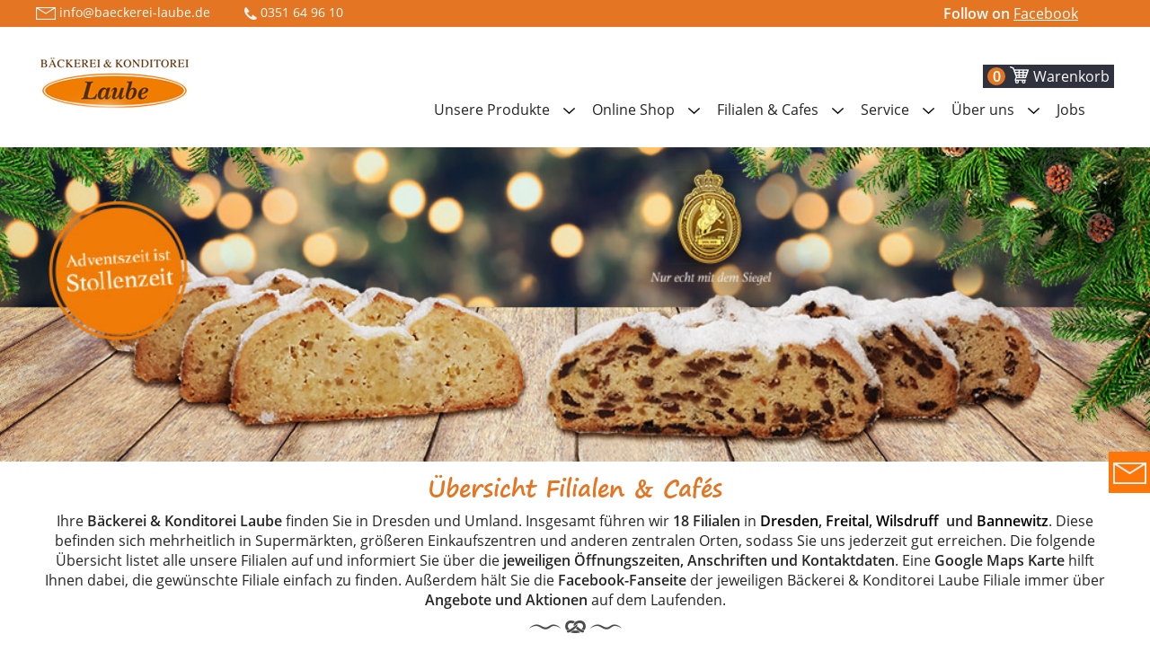

--- FILE ---
content_type: text/css
request_url: https://d2teqqz11vuil1.cloudfront.net/wp-content/themes/Bakery_Project/style.css?ver=6.8.3
body_size: 9543
content:
/*
Theme Name: Bakery Project
Theme URI: https://wordpress.org/themes/twentyfourteen/
Author: the WordPress team
Author URI: https://wordpress.org/
Description: In 2014, our default theme lets you create a responsive magazine website with a sleek, modern design. Feature your favorite homepage content in either a grid or a slider. Use the three widget areas to customize your website, and change your content's layout with a full-width page template and a contributor page to show off your authors. Creating a magazine website with WordPress has never been easier.
Version: 1.9
License: GNU General Public License v2 or later
License URI: http://www.gnu.org/licenses/gpl-2.0.html
Tags: blog, news, two-columns, three-columns, left-sidebar, right-sidebar, custom-background, custom-header, custom-menu, editor-style, featured-images, flexible-header, footer-widgets, full-width-template, microformats, post-formats, rtl-language-support, sticky-post, theme-options, translation-ready, accessibility-ready
Text Domain: twentyfourteen

This theme, like WordPress, is licensed under the GPL.
Use it to make something cool, have fun, and share what you've learned with others.
*/

.clear_0 {clear:both; font-size:0px; line-height:0px; display:block;}
.last {margin:0 !important;}
.pad_last{padding:0 !important;}
.no_bg {background:none !important;}
/**************************************************************************************/
a											{ color:#000; text-decoration:none; outline:0 none; cursor:pointer}
a:hover										{ color:#000; text-decoration:none;}
h1											{ font-size:48px;}
h2											{ font-size:51px;}
h3											{ font-size:26px;}
h4											{ font-size:16px;}
h5											{ font-size:14px;}
h6											{ font-size:12px;}
/*----------------------------------------------------------------------------------*/
html 											{ }
body											{   color:#b1b1b1; font-family: 'Open Sans', sans-serif ;  font-size:12px;}
.flt_Lt										{ float:left; display:inline;}
.flt_Rt										{ float:right; display:inline;}
/* ---------------------font-family: 'Open Sans', sans-serif;------------------------------------------------------------*/
*{box-sizing:border-box; outline:none; }

input[type="submit"]						{cursor:pointer}
.wrapper									{ margin:0 auto;width:100%;  position:relative}
.container									{ max-width:1200px; margin:0 auto; padding-top:0px;}
.img-responsive								{max-width:100%; display:block; }
@font-face {
  font-family: 'segoe-print-bold';

  src: url('fonts/segoe-print-bold.ttf'); 
  
  font-weight: normal;
  font-style: normal;
}
/*-------------------header------------------------*/
.burger 								{width:30px; display:none; }
.burger 	span							{display:block ; width:100%; height:5px ;background-color:#f07d00; }
.burger.active span 					{background-color:#fffffff}
.burger 	.first 						{margin-bottom:4px;}
.burger 	.middle 					{margin-bottom:4px;}
.burger 	.last						{margin-bottom:0px}
.top-header								{background-color:#ffffff;position:relative; padding-bottom:20px; }
.top-header	.orange-section				{background-color:#e47623;padding:6px 0; }
.top-header	.orange-section	ul 			{display:inline-block; margin:0}
.top-header	.orange-section	li a 		{color:#fff; font-size:14px; line-height:14px; }
.top-header	.orange-section	li			{display:inline-block;margin-right:35px;  }
.top-header	.orange-section	li img 		{display:inline-block; vertical-align:middle; margin-right:4px; }
.top-header	.orange-section b.social 	{font-weight:700; font-size:16px; float:right; color:#fff; padding-right:40px;}
.top-header	.orange-section b.social a 	{font-weight:normal; color:#fff; font-size:16px; text-decoration:underline; }
.top-header	.right-div 	ul li:hover >  a	{color:#e47623}
.top-header	.right-div 	ul > li 		{display:inline-block; padding: 11px 30px 0 10px; position:relative; border:2px solid transparent; cursor:pointer }
.top-header	.right-div 	ul li a 		{font-size:16px; color:#252525; }
.top-header	.right-div					{float:right}
.top-header .logo-div 					{display:inline-block; }
.top-header ul .sub-menu 				{position:absolute;border:2px solid #e47623;top:100%;left:-2px;width:200px;border-top:0px;background-color:#fff;z-index:999;display:none; padding:0 10px}
.top-header ul .sub-menu  li 			{position:relative;padding:10px 0 ; border-bottom:1px solid #6f6f6f ; width:100%; }
.top-header ul li.dropdown:hover .sub-menu 		{display:block; }
.top-header ul .sub-menu  li:last-child	{border-bottom:0px solid #6f6f6f }
.top-header     .right-div      ul.main-menu > li.dropdown:hover        { border:2px solid #e47623;border-bottom:0px; }
.top-header	.right-div 	ul					{margin: 0; }	
.top-header	.right-div 	ul li:last-child 	{margin-right:0px; }
.top-header	.right-div 	ul li > img 		{position:absolute; right:2px ;top: 18px;}
.top-header	.cart-box 						{background-color:#30323e; float:right; padding: 2px 5px;margin-bottom:2px;margin-top:12px;   }
.top-header	.cart-box 	b 					{background-color:#e47623;border-radius:100px;width:20px;color:#fff;font-size:16px;display:inline-block;vertical-align:initial;padding: 2px ;  text-align:center}
.top-header	.cart-box a 					{color:#fff; font-size:16px; line-height:16px; }
.top-header	.cart-box img					{display:inline-block; vertical-align:text-top;margin: 0 5px; }
.bottom-header									{padding-top:30px; }
.slick1 .slick-prev								{background-image:url(images/arrow-left.jpg); height:50px; width:50px; z-index:99; left:60px; }
.slick1 .slick-next								{background-image:url(images/arrow-right.jpg); height:50px; width:50px; z-index:99; right:60px; }
.slick1 .slick-prev:before, .slick1 .slick-next:before 	 						{display:none; }
.slick1 .item > img 						{min-height:350px; object-fit:cover; }
.col-60										{width:60%; float:left; } 	
.col-50										{width:50%; float:left;padding:0 10px; position:relative;  } 	
.col-40										{width:40%; float:left; } 	
.home-section2									{padding:88px 0 77px; text-align:center; }
.home-section2	h3 								{font-size:26px; line-height:34px; color:#e47623; font-family: 'segoe-print-bold'; margin-bottom:20px; }
.home-section2	h1 								{font-size:26px; line-height:34px; color:#e47623; font-family: 'segoe-print-bold'; margin-bottom:20px; }
.home-section2	img.small-divider 				{margin-bottom:20px; }
.home-section2	p 								{font-size:16px; line-height:18px; color:#252525; margin-bottom:22px; }
.home-section2	a 								{background-color:#898989; color:#fff; font-size:14px; line-height:12px;  display:inline-block; padding:12px 10px; }
.home-section2	.img-div 			img 		{margin: 0 auto; }
.home-section4 .content-div	 .small-divider		{margin-bottom:20px; }
.home-section3 .video-div .video-img			{min-height:200px; object-fit:cover; }
.home-section3 .play-btn						{position:absolute; top:50%; transform:translateY(-50%); -ms-transform:translateY(-50%); -moz-transform:translateY(-50%); -webkit-transform:translateY(-50%); }	
.product-wrap	.col-33 .img-div img 			{width:100%; }
.product-wrap	.col-33 .img-div 				{position:relative;}
.home-section3 									{position:relative; text-align:center;}
.product-wrap	.col-33 						{width:33.3%; float:left; padding:8px; text-align:center; position:relative}
.product-wrap	.col-33 b 						{display:block; color:#fff; padding:15px 10px; font-size:18px; background-color:#e47623; font-weight:normal; }
.home-section4 									{padding-bottom: 55px;text-align:center; }
.home-section4 	h3 								{font-size:26px; color:#e47623; margin-bottom:12px; font-family: 'segoe-print-bold';}
.home-section4 	h2, .inner10-section1 h2 								{font-size:26px; color:#e47623; margin-bottom:12px; font-family: 'segoe-print-bold'; line-height: 28px;}
.home-section4 	h1 								{font-size:26px; color:#e47623; margin-bottom:12px; font-family: 'segoe-print-bold'; line-height: 28px; padding-top:15px;}
.home-section4 	p 								{font-size:16px; color:#252525; margin-bottom:12px; line-height:22px; }
.home-section4 .small-divider 					{margin-bottom:33px; }
.home-section4 .content-div						{padding-top:28px; }
.product-wrap 									{margin-bottom:55px }
.home-sec4-block2			 b 						{display:block; color:#fff; padding:15px 10px; font-size:18px; background-color:#e47623; font-weight:normal; }				
.home-sec4-block2		a.title							{font-size:18px; font-weight:700; padding-top:20px; color:#e47623;  line-height:20px; display:block;  }
.home-sec4-block2		p							{font-size:16px;color:#252525;  line-height:18px; margin-bottom:22px; }
.home-sec4-block2		a							{font-size:16px;color:#e47623;  line-height:18px; text-decoration:underline; }
.home-sec4-block2 .contnt-div						{text-align:left; }	
.home-sec4-block2									{padding-bottom:75px; }
.home-sec4-block3 .contact-form							{padding:30px 22px 12px;background-color:#e3751f; }
.home-sec4-block3 .map-div							{padding:34px 22px 24px; background-color:#e3751f; }
.home-sec4-block3 .contact-form	 h5 				{color:#fff; font-size:21px; font-weight:700;margin-bottom:24px;  }
.home-sec4-block3 .map-div	 h5 					{color:#fff; font-size:21px; font-weight:700;margin-bottom:15px;  }
.home-sec4-block3 .contact-form	 p 					{color:#fff; font-size:16px;line-height:20px;margin-bottom: 26px; text-align:left; padding-right:10px;   }
.home-sec4-block3 .contact-form	input.name 		{width:48%; float:left; height:50px; padding:0 10px; margin-bottom:19px;font-size:16px; color:#656565; }
.home-sec4-block3 .contact-form	input.betreff 	{width:100%; height:50px; padding:0 10px; margin-bottom:19px;font-size:16px; color:#656565; }
.home-sec4-block3 .contact-form	input.email 	{width:48%; float:right; padding:0 10px;height:50px;font-size:16px; color:#656565; margin-bottom:19px;   }
.home-sec4-block3 .contact-form	input.submit-btn{width:100%; padding:0 10px;height:50px;font-size:16px; color:#fff; background-color:#3d3b4f;   border:none; box-shadow:none;cursor:pointer  }
.home-sec4-block3 .contact-form	textarea 		{width:100%;  padding:0 10px;height:50px;font-size:16px; color:#656565; margin-bottom:19px; height:125px;  margin-bottom:19px;padding:15px 10px;  }
.fixed-wrapp									{position:fixed  ; right:0; top:74%; transform:translateY(-50%); -ms-transform:translateY(-50%); -moz-transform:translateY(-50%); -webkit-transform:translateY(-50%); z-index:99999; }
.woocommerce form .form-row input.input-text    {height:30px; font-size:18px; line-height:20px; padding:0 15px;     border-radius: 5px;
    background-color: #fff;}

.fixed-wrapp	a							{display:block; margin-bottom:10px; }
.inner4-section1.inner7     .img-div    img     {width:100%; }
 .small-divider									{margin:0 auto; display:block }
.home-section4.inner3	.product-wrap			{margin-bottom:0px}
.home-section4.inner3							{padding-bottom:10px}
.inner3-section1 , .inner4-section1				{text-align:center}
.inner3-section1 h3	, .inner4-section1 h3   , .inner4-section1 h1   , h3		{font-size: 26px;color: #e47623;margin-bottom: 12px;font-family: 'segoe-print-bold'; text-align:center; padding-top:15px;}
.post-6357 h3 { 
text-align:left; 
}


.inner3-section1 p 	, .inner4-section1 p	, .inner4-section2 p , p		{font-size:16px; color:#252525; margin-bottom:12px; line-height:24px; }
.inner3-section1 img.small-divider 				{margin-bottom:40px;}
.inner3-section1 table tr th 					{color:#30323e; font-size:21px; line-height:21px; font-weight:700;padding:20px 24px  }
.inner3-section1 table tr th:first-child		{font-family: 'segoe-print-bold';font-size:24px ; color:#cb762f; }
.inner3-section1 table tr td 					{color:#252525; font-size:16px; line-height:16px; vertical-align:middle;border-right:1px solid #fff;   }
.inner3-section1 table tr:nth-child(odd)		{background-color:#ededed; }
.inner3-section1 table tr:nth-child(even)		{background-color:#dcdcdd; }
.inner3-section1 table th 						{background-color:#fff; }
.inner3-section1 table 							{border:2px solid #e47623; border-radius:15px;    overflow: hidden;    border-collapse: inherit; margin-bottom:100px; padding-bottom:10px}
.inner4-section1								{padding:55px 0 0 ; }
.inner4-section1 .small-divider					{display:block; margin:0 auto 66px; }
.inner4-section2 .small-divider					{margin-bottom:25px; }
.inner4-section1 	 .col-50 					{text-align:left; margin-bottom:30px;padding:0 10px;  }
.inner4-section1  .col-50 h4 					{font-size:24px; color:#252525; line-height:24px; font-style:italic;margin-top:18px;  margin-bottom:28px}
.inner4-section1  .col-50 p 					{font-size:16px; color:#252525; line-height:20px;}
.inner4-section1  .col-50.text					{padding-left:20px; }
.inner4-section2								{padding-top:23px; padding-bottom:57px; }
.my-divider 									{height:4px; background-color:#dadada; width:100%; }
.inner4-section2 p								{text-align:center}
.inner4-section2 .col-50 						{padding:0px; text-align:center}
.inner4-section2 ul 							{list-style:none; margin:0px; width:60%; margin:0 auto 65px; text-align:left; }
.inner4-section2 ul  li 						{font-size:16px; color:#252525; margin-bottom: 5px;line-height:18px;}
.inner4-section2 ul  li b 						{float:right; font-weight:normal; }
.inner4-section2 a 								{background-color:#e47623; padding:10px 15px; color:#fff;display:inline-block; margin:0 0 45px;  font-size:16px;  }
.inner4-section1.inner7 .img-div				{padding-top:18px}
.home-section4.inner5 .product-wrap				{margin-bottom:0px}
.home-section4.inner5 i 						{color:#e47623; font-family: 'segoe-print-bold';font-style:normal; font-size:35px; display:block; margin-bottom:16px; }
.clickable										{position:absolute; left:0; top:0; width:100%; height:100%;    z-index: 99; }
.inner4-section1.inner7	h4 						{margin-top:0px;    margin-bottom: 15px; }
.inner4-section1.inner7							{padding-bottom:20px}
.inner4-section1.inner7	h5 						{color:#252525; font-size:19px;margin-bottom:12px;  }
.select-wrapp									{background-color:#dadada; position:relative;margin-bottom:16px;  }
.select-wrapp select 							{font-size:21px; color:#252525; height:40px;padding:0 20px 0 7px;background-color:transparent; width:100%;z-index:99; }
.select-wrapp img 								{position:absolute; right:0; top:0; height:100%;z-index:1 }
.inner4-section1.inner7	.col-50  a.costs 		{font-style:normal;color:#e47623;line-height:35px;font-size:35px; font-family:'segoe-print-bold';display:block;margin-bottom:12px;  }
.inner4-section1.inner7	.col-50 .col-50 		{margin-bottom:0px; padding:0 20px 0 0 ; }
.inner4-section1.inner7	.col-50 p 				{}
.inner4-section2.inner7							{padding-bottom:20px; }
.inner4-section2.inner7 .my-divider 			{margin-top:50px; }
.inner4-section1.inner7 a.btns 						{background-color:#30323e; padding:16px 28px; color:#fff;display:inline-block;  font-size:16px;  }
.inner4-section2.inner7 .col-50					{padding:0 15px; }
.inner7-sec2.inner4-section2 	.my-divider		{display:none; }
.home-section4.inner8 .product-wrap				{margin-bottom:20px; }
.home-section4.inner9	address					{font-size:16px; color:#252525; line-height:18px; text-align:left; font-style:normal; }
.home-section4.inner9	a						{font-size:16px; color:#252525; line-height:18px; text-align:left; font-style:normal;margin-bottom:23px; display: inline-block;   }
.home-section4.inner9	.col-33 p						{font-size:16px; color:#252525; line-height:18px; text-align:left; font-style:normal;margin-bottom:28px; }
.home-section4.inner9	.col-33 				{text-align:left; position:relative; }
.home-section4.inner9	.col-33 ul 				{margin:0; }
.home-section4.inner9	.col-33 ul 	li 			{display:inline-block; vertical-align:middle; padding:0 5px;  }
.home-section4.inner9	.col-33 ul 	li a			{margin-bottom:0px}
.home-section4.inner9	.col-33 ul 	li:last-child a {font-size:18px; color:#000000; line-height:18px; text-decoration:underline }
.home-section4.inner9 .col-33 a.zur					{font-size:14px ; color:#30323e; line-height:14px; position:absolute; bottom:0; left:10; }
.home-section4.inner9 .col-33 a.zur	 img 			{margin-right:15px; }
.inner4-section1 h1                                 {margin-bottom: 30px;font-family: 'segoe-print-bold';    color: #e47623; line-height:28px;}


.inner10-section1 	 p 							{margin-bottom:20px; line-height:20px}
.inner10-section1 								{text-align:center;  }
.inner10-section1 a 							{font-size:16px; color:#252525; line-height:18px;display:block;}
.inner10-section1 a.fax 						{margin-bottom:26px; }
.inner10-section1 .form-div 					{background-color:#e3751f; padding:22px; margin-bottom:55px}
.inner10-section1 .form-div input[type="text"]	{height:52px; width:100%; background-color:#fff; border:none; font-size:16px; color:#656565; padding:0 15px;margin-bottom:22px; }
.inner10-section1 .form-div input[type="email"]	{height:52px; width:100%; background-color:#fff; border:none; font-size:16px; color:#656565; padding:0 15px;margin-bottom:22px; }
.post-6357 .form-div 					{background-color:#e3751f; padding:22px; margin-bottom:55px}
.post-6357 .form-div input[type="text"]	{height:52px; width:100%; background-color:#fff; border:none; font-size:16px; color:#656565; padding:0 15px;margin-bottom:22px; }
.post-6357 .form-div input[type="email"]	{height:52px; width:100%; background-color:#fff; border:none; font-size:16px; color:#656565; padding:0 15px;margin-bottom:22px; }
.inner10-section1 img.small-divider				{margin-bottom:30px; } 
.inner10-section1 .col-100 						{width:100%; float:left;padding:0 10px;   }
.inner10-section1 textarea 						{width:100%; height:254px;font-size:16px;color:#656565;  padding: 15px;margin-bottom:22px;font-family: 'Open Sans', sans-serif ;}									
.post-6357 textarea 						{width:100%; height:254px;font-size:16px;color:#656565;  padding: 15px;margin-bottom:22px;font-family: 'Open Sans', sans-serif ;}									
.inner10-section1 .form-div input[type="submit"]{height:52px; width:100%; background-color:#3d3b4f; border:none; font-size:16px; color:#fff; text-align:center; padding:0 15px; }
.post-6357 .form-div input[type="submit"]{height:52px; width:100%; background-color:#3d3b4f; border:none; font-size:16px; color:#fff; text-align:center; padding:0 15px; }
.inner10-section1 .col-50 p 					{font-size:16px; color:#ffffff; line-height:18px; margin:0px; padding:13px 0 }
.inner10-section1 .col-50 p a 					{display:inline-block; color:#fff; text-decoration:underline; font-weight:700}
.inner11-section1 	h4 							{font-size:21px; color:#e47623; line-height:21px;font-weight:700; margin: 0 0 15px;  }							
.inner11-section1 								{padding-top:90px;padding-bottom:60px; }
.inner11-section1 ul li 						{display:block; color:#252525; line-height:18px ; font-size:16px;padding: 5px 0  }
.inner11-section1 ul							{margin: 0 0 45px; }
.inner11-section1 h5 							{font-size:16px; color:#252525; line-height:16px; font-weight:700; margin-bottom:5px; }
.inner11-section1 h6 							{font-size:16px; color:#252525; line-height:16px; font-weight:700; margin-bottom:45px; }
.inner11-section1 p 							{font-size:16px; color:#252525; line-height:34px; margin-bottom:40px; }
.inner11-section1 h5 	a 						{color:#e3751f; font-weight:400;text-decoration:underline }
.inner3-section1.inner12						{padding:60px 0 54px; }
.inner3-section1.inner12 table 					{margin-bottom:0px; }
.moblie-div	 ul li 								{display:inline-block;text-align:center;width: 13.3%; color:#30323e;font-size:21px;line-height:21px;font-weight:700;padding:15px 0  }
.moblie-div						ul 				{margin:0px; }				
.moblie-div	h5 									{font-size:16px; color:#252525; line-height:16px; background-color:#ededed; padding:14px 6px ; text-align:left; }
.moblie-div										{border:1px solid #e47623;border-radius:15px; overflow:hidden;display:none; }
.moblie-div	.tick	li 							{background-color:#ededed; padding:3px 0 ; height:40px; vertical-align:top; }
.moblie-div	.tick								{margin-bottom:10px; }
.moblie-div	h4 									{font-size:24px ; color:#cb762f; font-family:'segoe-print-bold';padding:22px 13px 15px; text-align:left; }
.slick-dots 									{bottom:12px; }
.slick-dots li									{height:15px; width:15px; border-radius:100px; border:1px solid #fff;    vertical-align: top; }
.slick-dots li.slick-active button				{height:9px; width:10px; background-color:#fff; border-radius:100px;        margin-top: 1.5px;margin-left: 1.4px; }
.slick-dots li button:before					{display:none; }




.footer-div										{background-color:#30323e; padding:24px 0 0 }
.footer-div	.ul-block	h5 						{font-size:16px; color:#fff; font-weight:700; padding-bottom:10px; border-bottom: 3px solid #fff; margin-bottom:11px;  }
.footer-div	 .logo-div							{display:inline-block; vertical-align:middle;  padding: 20px 0;}
.footer-div	.ul-block 							{display:inline-block; vertical-align:top;padding-left: 90px;}
.footer-div	.ul-block ul li 					{color:#fff; }
.footer-div	.ul-block ul						{list-style:disc; margin-bottom:25px; }
.footer-div	.ul-block ul	li a 				{font-size:14px; color:#ffffff; line-height:15px; display:block; letter-spacing:1px; }
.footer-div .orange-block 						{background-color:#e3751f; color:#fff; text-align:center}
.footer-div .orange-block 	p 					{font-size:14px; color:#fff; margin:0px; padding:2px 0 }







/*************** Additional CSS ***************/

.home-section3	a 								{background:#ff7608; color:#fff; font-size:20px; line-height:25px;  display:inline; padding:15px 15px; }
div.wpcf7-validation-errors, div.wpcf7-mail-sent-ok { color:#fff; }


.woocommerce .woocommerce-breadcrumb    { margin:0 0 25px; }
.woocommerce .woocommerce-breadcrumb, .woocommerce .woocommerce-breadcrumb a  {
    font-size: 16px;
    color: #252525;    
    line-height: 22px;
}
h1.woocommerce-products-header__title.page-title, h1.archive-title, .inner5 h1 {
    font-size: 26px;
    color: #e47623;
    margin-bottom: 12px;
    font-family: 'segoe-print-bold';
    
}
span.price span {
    color: #e47623;
    font-family: 'segoe-print-bold';
    font-style: normal;
    font-size: 25px;    
    margin-bottom: 16px;
}
header.woocommerce-products-header.post_head    { margin:0 0 25px; }

.product_Cat p.woocommerce-result-count, .product_Cat form.woocommerce-ordering,  nav.woocommerce-breadcrumb  { display:none; }



.pro_inner table.variations { margin-bottom:0; }
.pro_inner table.variations, .pro_inner table.variations tr td    { border:0; }
.pro_inner table.variations tr td { display:block; padding:0; }
.pro_inner table.variations tr { display:inline-block;     width: 60%; }
.pro_inner table.variations tr:first-child  { float:left; }
.pro_inner table.variations tr:last-child   { float:left; }
.pro_inner table.variations tr td   { position:relative; }
.pro_inner table.variations tr td label						{color:#252525; font-size:19px;margin-bottom:12px; display:block;   }
.pro_inner table.variations tr td select 							{font-size:21px; color:#252525; height:40px;padding:0 20px 0 7px;background-color:#dadada; width:100%;z-index:99; }
.pro_inner table.variations tr td.value:before 								{ content:''; position:absolute; right:0; top:0; width:23px; height:40px;z-index:1; background:url('images/select-orange.png'); background-repeat:no-repeat; }

.pro_inner .quantity   { margin-bottom:20px; }
.pro_inner form .single_variation_wrap button, .woocommerce #respond input#submit.alt, .woocommerce a.button.alt, .woocommerce button.button.alt, .woocommerce input.button.alt
{background-color:#26BD49 !important; padding:16px 28px; color:#fff;display:inline-block;  font-size:16px; margin-bottom:20px;  }

.pro_inner .quantity input  { font-size:21px; color:#252525; height:30px;padding:0 0px 0 7px;background-color:#dadada; width:100%;z-index:99;  }

.pro_inner .woocommerce-variation-price    { margin-bottom:20px; }
.map  .map2                                 {width:100%}
.map                                        { position:relative; }
img.img-responsive.location1                {position:absolute; bottom: 149px;   left: 14%;}
img.img-responsive.location2                {position:absolute; bottom: 159px;   right: 2%; }
img.img-responsive.location3                {position:absolute; right: 31%;    bottom: 52px;}
img.img-responsive.location4                {position:absolute; right: 3%;   bottom: 36px; }
img.img-responsive.location5                {position:absolute; right: 35%; bottom: -13px;}

.home-sec4-block2 .img-div >img             {width:100%; }
/****************** Custom Css *******************/

.wpcf7-not-valid-tip {display:none !important;}
.wpcf7-not-valid {border: 2px solid red !important;}
div.wpcf7-validation-errors {border: none !important; color: #fff !important;}
.inner12.inner_wrap h1  { font-size: 26px;color: #e47623;margin-bottom: 12px;font-family: 'segoe-print-bold'; text-align:center; }
.inner12.inner_wrap p { font-size:16px; color:#252525; margin-bottom:12px; line-height:24px;  }

.cart_totals h2 { dislpay:block; line-height:normal; }

.inner3-section1.inner12.inner_wrap  { text-align:left; }

.home-section4 .content-div	p span 													{display:inline-block; position:relative; }
.home-section4  .content-div		p span strong 											{position:absolute;display:none; padding:4px; border-radius:5px; background-color:rgba(0,0,0,0.8); top:100%; width: 250px; right: 0;color: #fff;font-size: 14px; }
.home-section4  .content-div		p span:hover strong                                     {display:block; }

.inner4-section1.inner7	.col-50 p   span                                                {display:inline-block; position:relative; }
.inner4-section1.inner7	.col-50 p   span  b                                              { position:absolute; font-weight:normal; width:300px; color:#fff; border-radius:5px; background-color:rgba(0, 0, 0, 0.9);top:100%; font-weight:normal; font-size:13px; padding:8px; display:none;  }
.inner4-section1.inner7	.col-50 p   span:hover b                                        {display:block; }


.slick1 .item > img { width:100%; }




input.search-field	{height:30px; width:auto; border:1px solid #000; font-size:16px; color:#656565; padding:0 15px;margin-bottom:22px; }
input.search-submit{height:30px; width:auto; background-color:#3d3b4f; border:none; font-size:16px; color:#fff; text-align:center; padding:0 15px; }

span.screen-reader-text { font-size:16px; color:#252525; margin-bottom:12px; line-height:24px;  }

.inner12.inner_wrap h1.entry-title  { margin-top:15px;     text-align: left; }

.inner12.inner_wrap  .woocommerce  h2 {
    font-size: 26px;
    color: #e47623;
    margin-bottom: 12px;
    font-family: 'segoe-print-bold';
}




.product_Cat small.woocommerce-price-suffix  { font-size:16px; color:#252525; margin-bottom:12px; line-height:22px; font-weight:normal; display:none; }
.product_Cat  span.woocommerce-Price-amount.amount, span.woocommerce-Price-amount.amount { display:inline-block;     font-size: 20px; margin:0 0 20px; }
.price-per-unit {
    display: block;
    font-size: x-small;
font-size: 20px; 
}

.inner_wrap.single_default .post-thumbnail { display:none; }




.archive .home-section4 .content-div span.woocommerce-Price-amount.amount	{ display:none; }
.archive .home-section4 .content-div span.woocommerce-Price-amount.amount:first-child	{ display:inline-block; }
.archive .home-section4 .content-div i { visibility:hidden; display:inline-block;     vertical-align: top; margin-bottom:0;  }
.archive .home-section4 .content-div span.woocommerce-Price-amount.amount { visibility:visible; }
.archive .home-section4 .content-div em {color:#e47623; font-family: 'segoe-print-bold';font-style:normal; font-size:30px; display:inline-block; margin-bottom:0;     vertical-align: top; margin: 0 5px 0 0;}
#blog_posts li 				{width:49%; text-align:left; display:inline-block; vertical-align:top; padding:  15px }
#blog_posts li  .read_more		{color:#e47623; font-family: 'segoe-print-bold'; font-size:16px; display:inline-block; }
#blog_posts li 		img		{margin:0 auto 10px;max-width:100%;  }

.inner_paginat {    text-align: center;}
.wp-paginate.wpp-blue-cta a, .wp-paginate.wpp-blue-cta .current {    background: #e47623 !important;}
.navigation.post-navigation {display:none;}
.entry-meta {
    color: #e47623;
    font-family: 'segoe-print-bold';
    font-size: 16px;
}
.pro_inner .woocommerce-variation-price .woocommerce-price-suffix {display:none;}


.inner3-section1.inner12   h1             {font-size: 26px;    color: #e47623;    margin-bottom:25px;   font-family: 'segoe-print-bold'; line-height:1.2em;}



.woocommerce-checkout .inner3-section1 table tr th    { font-size:18px; line-height:21px; }
.woocommerce-checkout .inner3-section1 table tr td, .woocommerce-checkout .inner3-section1 table tr td span    {  font-size:16px; line-height:19px; }
.woocommerce-checkout .inner3-section1 table tr td span { margin-bottom:10px; }









.pro_inner table.variations tr td label {background-color:#fff;}
.pro_inner table.variations tr td .selectWrap {position: relative;z-index: 9999;background-color: #dadada;}
.pro_inner table.variations tr td.value:before    {    z-index: -1;}
.pro_inner table.variations tr td select     {background-color: transparent; -webkit-appearance:none;}

.payment_method_cash_on_delivery, .payment_method_german_market_purchase_on_account, .payment_method_bacs {color:#252525; font-size:16px;}

label.checkbox a {text-decoration:underline; }

div.entry-content ul {font-size:16px;line-height:25px;}
div.entry-content ul li a {font-size:16px;line-height:22px; text-decoration:underline;}
div.entry-content img {max-width:100%; height:auto;}
.woocommerce-product-gallery {opacity:1!important}

ol.flex-control-nav.flex-control-thumbs li {
    width: 30%;
    display: inline-block;
    padding: 18px 7.5px 0;
}
.woocommerce-product-gallery__wrapper {margin:0}

.woocommerce-product-gallery__trigger {
    position: absolute;
    z-index: 99;
    left: 30px;
    top: 50px;
    width: 30px;
    height: 30px;
}
.inner4-section1.inner7     .img-div  .woocommerce-product-gallery__trigger .emoji {width:30px !important; height:30px !important;}
    
div.entry-content ul {color: #252525;} 
div.entry-content ol {color: #252525;} 
div.entry-content h4 {color: #252525; font-size:18px;} 
ul.products p a {text-decoration:underline;}
a.versandkosten {text-decoration:underline;}
a.wgm-versandkosten, a.wgm-zahlungsarten, a.wgm-widerruf {text-decoration:underline;}

form.checkout.wgm-second-checkout h3 {padding-top:25px; }

div .woocommerce-variation-price .ppu-variation-wrap {line-height:10px !important;}
div .woocommerce-variation-price .shipping_de_string {line-height:12px !important;}
.content-div .ppu-variation-wrap {font-size:11px; line-height:12px !important;}
.content-div .ppu-variation-wrap  amount {font-size:11px; }
.ppu-variation-wrap {font-size:11px !important; }
.ppu-variation-wrap .woocommerce-Price-currencySymbol {font-size:11px !important; }
.ppu-variation-wrap .amount {font-size:11px !important; }

.ppu {font-size:12px;color:#b1b1b1; }

#place_order:hover     {
      background-color: #F07D00 !important; 
	text-decoration:underline;
}    

#blog_posts h3 { text-align:left; line-height:25px;}
#blog_posts h3 a { color:#e47623;}

div.entry-content p a {text-decoration:underline; }




/* open-sans-300 - latin */
@font-face {
  font-family: 'Open Sans';
  font-style: normal;
  font-weight: 300;
  src: url('../fonts/open-sans-v15-latin-300.eot'); /* IE9 Compat Modes */
  src: local('Open Sans Light'), local('OpenSans-Light'),
       url('../fonts/open-sans-v15-latin-300.eot?#iefix') format('embedded-opentype'), /* IE6-IE8 */
       url('../fonts/open-sans-v15-latin-300.woff2') format('woff2'), /* Super Modern Browsers */
       url('../fonts/open-sans-v15-latin-300.woff') format('woff'), /* Modern Browsers */
       url('../fonts/open-sans-v15-latin-300.ttf') format('truetype'), /* Safari, Android, iOS */
       url('../fonts/open-sans-v15-latin-300.svg#OpenSans') format('svg'); /* Legacy iOS */
}
/* open-sans-regular - latin */
@font-face {
  font-family: 'Open Sans';
  font-style: normal;
  font-weight: 400;
  src: url('../fonts/open-sans-v15-latin-regular.eot'); /* IE9 Compat Modes */
  src: local('Open Sans Regular'), local('OpenSans-Regular'),
       url('../fonts/open-sans-v15-latin-regular.eot?#iefix') format('embedded-opentype'), /* IE6-IE8 */
       url('../fonts/open-sans-v15-latin-regular.woff2') format('woff2'), /* Super Modern Browsers */
       url('../fonts/open-sans-v15-latin-regular.woff') format('woff'), /* Modern Browsers */
       url('../fonts/open-sans-v15-latin-regular.ttf') format('truetype'), /* Safari, Android, iOS */
       url('../fonts/open-sans-v15-latin-regular.svg#OpenSans') format('svg'); /* Legacy iOS */
}
/* open-sans-600 - latin */
@font-face {
  font-family: 'Open Sans';
  font-style: normal;
  font-weight: 600;
  src: url('../fonts/open-sans-v15-latin-600.eot'); /* IE9 Compat Modes */
  src: local('Open Sans SemiBold'), local('OpenSans-SemiBold'),
       url('../fonts/open-sans-v15-latin-600.eot?#iefix') format('embedded-opentype'), /* IE6-IE8 */
       url('../fonts/open-sans-v15-latin-600.woff2') format('woff2'), /* Super Modern Browsers */
       url('../fonts/open-sans-v15-latin-600.woff') format('woff'), /* Modern Browsers */
       url('../fonts/open-sans-v15-latin-600.ttf') format('truetype'), /* Safari, Android, iOS */
       url('../fonts/open-sans-v15-latin-600.svg#OpenSans') format('svg'); /* Legacy iOS */
}
/* roboto-300 - latin */
@font-face {
  font-family: 'Roboto';
  font-style: normal;
  font-weight: 300;
  src: url('../fonts/roboto-v18-latin-300.eot'); /* IE9 Compat Modes */
  src: local('Roboto Light'), local('Roboto-Light'),
       url('../fonts/roboto-v18-latin-300.eot?#iefix') format('embedded-opentype'), /* IE6-IE8 */
       url('../fonts/roboto-v18-latin-300.woff2') format('woff2'), /* Super Modern Browsers */
       url('../fonts/roboto-v18-latin-300.woff') format('woff'), /* Modern Browsers */
       url('../fonts/roboto-v18-latin-300.ttf') format('truetype'), /* Safari, Android, iOS */
       url('../fonts/roboto-v18-latin-300.svg#Roboto') format('svg'); /* Legacy iOS */
}
/* roboto-regular - latin */
@font-face {
  font-family: 'Roboto';
  font-style: normal;
  font-weight: 400;
  src: url('../fonts/roboto-v18-latin-regular.eot'); /* IE9 Compat Modes */
  src: local('Roboto'), local('Roboto-Regular'),
       url('../fonts/roboto-v18-latin-regular.eot?#iefix') format('embedded-opentype'), /* IE6-IE8 */
       url('../fonts/roboto-v18-latin-regular.woff2') format('woff2'), /* Super Modern Browsers */
       url('../fonts/roboto-v18-latin-regular.woff') format('woff'), /* Modern Browsers */
       url('../fonts/roboto-v18-latin-regular.ttf') format('truetype'), /* Safari, Android, iOS */
       url('../fonts/roboto-v18-latin-regular.svg#Roboto') format('svg'); /* Legacy iOS */
}

.wpcf7-list-item-label {color:#fff !important; }
.wpcf7-list-item-label a {color:#fff !important; font-size:12px;}

.inner10-section1 .form-div input[type="submit"] {height:auto; width:auto; padding: 10px 25px;}
.post-6357 .form-div input[type="submit"] {height:auto; width:auto; padding: 10px 25px;}
.inner10-section1 .wpcf7-list-item-label a {display:inline-block;}

span.wpcf7-list-item {    padding-left: 22px;
    text-align: left;
    position: relative;
    margin: 0;}
    position: absolute;
    left: 0;
}
span.wpcf7-list-item input {
    position: absolute;
    left: 0;
}

#CybotCookiebotDialog p { font-family: Helvetica!important; font-size:8pt !important; line-height:9pt !important;}


.imgcenter {
	display: block;
	margin: 0 auto;
}

.home-section2	a {
    background-color: #e47623;
    padding: 8px 10px;
    border-radius: 6px;
}
.home-section2 p {
        max-width: 800px;
    margin: 0 auto 22px;
}
.homePageBlocks ul {list-style-type: none;margin: 0;}
.dFlex {display: flex;}
.homePageBlocks ul li img {width: 100%}
 
.homePageBlocks ul li .innerWrap {
    height: 100%;
    display: flex;
    flex-direction: column;
    position: relative;
    justify-content: space-between;
}
.homePageBlocks.winter ul li.blck1 .innerWrap {
    background: #522c00
}
.homePageBlocks ul li.blck2 .innerWrap{
    background: #866b4d
}
.homePageBlocks ul li.blck1 .innerWrap, .homePageBlocks ul li.blck3 .innerWrap{
    background: #e47623
}
.home-section4 .blockContent {
    padding: 0 8px
}
.home-section4 .blockContent h3 a {
     margin-bottom: 5px;
    color:#fff;
    font-size: 16px;
    font-weight: bold;
     font-family: 'Open Sans', sans-serif;
}

.home-section4 .blockContent p {
    color:#fff;
    font-size: 14px;
    line-height: 18px
}
.col-25 {width: 28%}
.homePageBlocks  .col-50 {width: 44%}
.homePageBlocks  {margin-bottom: 80px}
.secTitle {margin-bottom: 30px}

.home-sec4-block3 .contact-form {
    padding: 30px;
    background-color: #866b4d;
    max-width: 700px;
    margin: 0 auto;
}
.home-sec4-block3 .contact-form input.submit-btn {
    width: auto;
    padding: 0 30px;
    background-color: #e47623;
    border-radius: 10px;
    font-weight: bold;
}
.overlayLink {
    position: absolute; left: 0;right: 0; top:0; bottom:0
}

.blck2  .overlayLink {
    position: absolute; left: 10px;right: 10px; top:0; bottom:0
}

input.wpcf7-form-control.wpcf7-submit.submit-btn:disabled {
    opacity: 0.5;
    cursor: not-allowed;
}

.grecaptcha-badge {
    visibility: hidden;
}

#coupon_code {
	width:100px;
	background-color:#EDEDED;

}

.normlink {
    background-color: transparent !important;
    padding: 0 !important;
    color: #000 !important;
    display: inline !important;
    margin: 0 !important;
    font-size: 16px !important;
    text-decoration: underline !important;
}


--- FILE ---
content_type: text/css
request_url: https://d2teqqz11vuil1.cloudfront.net/wp-content/themes/Bakery_Project/css/responsive.css
body_size: 1906
content:

@media only screen and (max-width: 977px) {
	.container 										{width:100%; padding: 0 15px; }
	.top-header .logo-div							{width: 170px;}
	.top-header	.right-div ul li a 					{font-size: 13px;}
	.top-header	.cart-box							{margin-top: 5px;}
	.home-section2	h3 								{font-size: 20px;}
	.footer-div	.ul-block							{ padding-left: 18px;}
	.inner3-section1 table tr th:first-child		{font-size: 15px;padding: 20px 15px;}
		.top-header	.right-div 	ul > li				{padding: 11px 15px 0 4px;}
		.top-header	.right-div 	ul li > img			{right: 0px;    top: 60%;}
		.home-section2 								{padding:20px 0 77px;}
}




@media only screen and (max-width: 767px) {
    .dFlex {display: block}
    .homePageBlocks .col-25 , 
    .homePageBlocks .col-50
    {width: 100%; margin-bottom: 25px;float: none}
    img.img-responsive.location1                {position:absolute; width: 36px;         bottom: 41%;   left: 14%;}
    img.img-responsive.location2                {position:absolute; width: 36px;    bottom: 40%;   right: 2%; }
    img.img-responsive.location3                {position:absolute; width: 36px; right: 31%;    bottom: 12%;}
    img.img-responsive.location4                {position:absolute; width: 36px; right: 3%;   bottom: 36px; }
    img.img-responsive.location5                {position:absolute; width: 36px;right: 35%; bottom: -13px;}
    .inner3-section1 h3, .inner4-section1 h3, h3{font-size:20px;line-height:1.2em; }
    .woocommerce form .form-row input.input-text{font-size: 15px;}
    .map                                        {max-width:450px; width:100%; margin:0 auto;   }
	.inner11-section1 h5 	a					{display:block;}
	.top-header	.right-div 	ul li > img			{top: 16px;}
	.top-header .right-div ul .sub-menu			{position:static!important; width:100%; border:none; padding:0;}	
	.top-header	.right-div 	ul.main-menu > li.dropdown:hover		{border:none; }	
	.fixed-wrapp								{display:none}
	.burger										{display:block;     height: 31px;     width: 31px;   margin-top: 28px;}	
	.burger.active 								{background-image:url(../images/close-btn.png); background-position:center}	
	.burger.active span 						{background-color:transparent; }
	.top-header	.orange-section	, 
	.top-header	.cart-box					{display:none}
	.top-header	.right-div 	ul				{position:absolute; top:85%; right:10px;z-index:99999; background-color:#fff;  display:none;border:2px solid #e47623;padding:0 15px;}
	.top-header	.right-div 	ul	li 			{display:block; border-bottom:1px solid #6f6f6f;     margin-right: 0px;}
	.top-header	.right-div 	ul	li:last-child {border:none; }
	.top-header	.right-div 	ul	li a 		{padding:10px; font-size:18px; display:block; }
	.product-wrap	.col-33, .col-50		{width:100%; padding:0px}
	.product-wrap	.col-33					{margin-bottom:15px; }
	.home-section2							{padding:22px 0 }
	.home-section2	h3 						{line-height: 28px; font-size: 21px;}
	.home-section2	a						{margin: 0 auto 20px; }
	.slick1 .slick-prev, .slick1 .slick-next{display:none!important; }
	.slick1 .item > img						{min-height:158px; }
	.home-sec4-block2 						{padding-bottom: 0;}
	.home-sec4-block2 .col-50 				{margin-bottom:32px; }
	.home-sec4-block3 .contact-form	input.name,
	.home-sec4-block3 .contact-form	input.email{width:100%}
	.home-sec4-block3 .contact-form			{padding:35px 8px 10px;margin-bottom:16px;  }
	.footer-div	.ul-block					{padding:0px; display:block; }
	.footer-div .logo-div 		img 		{margin: 0 auto; }		
	.footer-div	 .logo-div					{display:block; margin-bottom:33px; }
	.home-section4 	h3						{font-size:21px;  line-height:25px}
	.product-wrap							{margin-bottom:30px; }
	.bottom-header 							{padding-top: 8px;}
	.top-header								{padding-bottom: 5px}
	.inner4-section1  .col-50.text			{padding:0px; }
	.inner4-section2 .col-50				{margin-bottom:30px; }
	.inner4-section1  .col-50 h4			{     font-size: 22px;   margin-bottom: 24px;}
	.inner4-section2 ul						{width:100%; }
	.inner4-section1						 {    padding: 15px 0 0;}
	.inner4-section1 .small-divider 		{  margin: 0 auto 25px;}
	.inner4-section2 a						{margin-bottom:0px; }
	.inner4-section2 .my-divider			{display:none; }
	.inner4-section2						{padding-bottom:6px; }
	.home-section4							{padding:15px 0 10px; }
	.inner4-section1.inner7	.col-50 .col-50			{width:50%; }
	.home-section4.inner9	.col-33 ul			{margin-bottom:95px; }
	.home-section4.inner9 .col-33 a.zur			{position:static; }
	.home-section4.inner9 .product-wrap			{margin-bottom:0px; }
	.inner11-section1							{padding-top:15px; }
	.inner10-section1 .form-div					{padding:5px; }
	.inner10-section1 .form-div input[type="text"]		{margin-bottom:5px; }
	.moblie-div												{display:block; }
	.top-header	.right-div 	ul	li					{padding-top:0px; }
	.pro_inner table.variations tr { display:inline-block;     width: 80%; }
	/*.inner3-section1.inner12 table                              {display:none; }*/
	.top-header	.cart-box a				{font-size:0px}
	.top-header	.cart-box				{display:block; font-size:0px;    position: absolute;	   right: 64px;  top: 31px;}
	.top-header	.cart-box img,.top-header	.cart-box 	b					{vertical-align:top; }

	.top-header ul li.dropdown:hover .sub-menu  {display:none; }
	.top-header .right-div  ul li:hover >  a  {    color: #252525;}
	.top-header .right-div ul.main-menu > li.dropdown:hover {     border-bottom: 1px solid #6f6f6f;}
	.top-header .right-div  ul li  img      {transform:rotate(-90deg);-ms-transform:rotate(-90deg);-moz-transform:rotate(-90deg);-webkit-transform:rotate(-90deg);   -moz-transition: all 0.5s;-webkit-transition: all 0.5s;transition: all 0.5s; }
	.top-header .right-div  ul li  img.active    {transform:rotate(0deg);-ms-transform:rotate(0deg);-moz-transform:rotate(0deg);-webkit-transform:rotate(0deg); }
	
	.table.table-bordered { display:none; }
	
	
	.woocommerce-checkout .inner_wrap h3  { margin:15px 0 10px; }
	.woocommerce-checkout .inner3-section1 table tr th    { font-size:16px; line-height:19px; }
	.woocommerce-checkout .inner3-section1 table tr td, .woocommerce-checkout .inner3-section1 table tr td span    {  font-size:14px; line-height:17px; }
	.woocommerce-checkout .inner3-section1 table tr td span { margin-bottom:5px; }
	
	.woocommerce-checkout .woocommerce table.shop_table   { display:block;     overflow: inherit; overflow-y:scroll; }
	#blog_posts li  {width:100%; }	
	
}

@media only screen and (max-width: 375px) {
	
	
}








--- FILE ---
content_type: application/x-javascript
request_url: https://d2teqqz11vuil1.cloudfront.net/wp-content/themes/Bakery_Project/js/custom.js
body_size: 687
content:
jQuery(document).ready(function(){	

 var winHeight = jQuery(window).height();
 var winwidth = jQuery(window).width();

	
	jQuery('.burger').click(function(){
	
		jQuery(this).toggleClass('active')
		jQuery('.right-div > ul').slideToggle();
	}); 
	
	jQuery('.wpcf7-form-control-wrap').unwrap()
	
	jQuery('.slick1').slick({
			  dots: true,
			  infinite: true,
			  speed: 1500,
			  autoplay: false,
			  arrows:true,
			  slidesToShow: 1,
			  loop:true,
	
			}); 
			
			
jQuery( "<img src='/wp-content/uploads/2017/07/downarrow.png' >" ).insertAfter( ".top-header	.right-div 	ul > li.dropdown > a" );
			
jQuery('.right-div  ul li  img').click(function(){
  jQuery(this).toggleClass('active');
  jQuery(this).parent().siblings().find('ul').slideUp(); 
  jQuery(this).parent().siblings().find('img').removeClass('active'); 
  jQuery(this).parent().find('ul').slideToggle(); 
});

			
			
}); 


	
equalheight = function(container){
    var currentTallest = 0,
         currentRowStart = 0,
         rowDivs = new Array(),
         jQueryel,
         topPosition = 0;
     jQuery(container).each(function() {

       jQueryel = jQuery(this);
       jQuery(jQueryel).height('auto')
       topPostion = jQueryel.position().top;

       if (currentRowStart != topPostion) {
         for (currentDiv = 0 ; currentDiv < rowDivs.length ; currentDiv++) {
           rowDivs[currentDiv].height(currentTallest);
         }
         rowDivs.length = 0; // empty the array
         currentRowStart = topPostion;
         currentTallest = jQueryel.height();
         rowDivs.push(jQueryel);
       } else {
         rowDivs.push(jQueryel);
         currentTallest = (currentTallest < jQueryel.height()) ? (jQueryel.height()) : (currentTallest);
      }
       for (currentDiv = 0 ; currentDiv < rowDivs.length ; currentDiv++) {
         rowDivs[currentDiv].height(currentTallest);
       }
     });
}

jQuery(window).load(function() {
    equalheight('.eq ');
    equalheight('.eqa');
   
});


jQuery(window).resize(function(){	
    equalheight('.eq ');
    equalheight('.eqa ');
	
});			

jQuery('.pro_inner table.variations tr td select').wrap('<div class="selectWrap"></div>');
